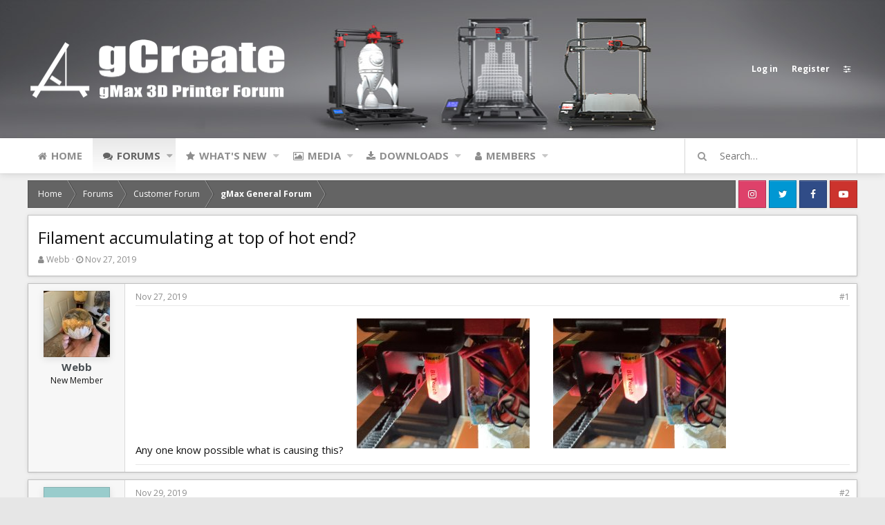

--- FILE ---
content_type: text/html; charset=utf-8
request_url: http://forum.gcreate.com/index.php?threads/filament-accumulating-at-top-of-hot-end.3742/
body_size: 12783
content:
<!DOCTYPE html>
<html id="XF" lang="en-US" dir="LTR"
	data-app="public"
	data-template="thread_view"
	data-container-key="node-7"
	data-content-key="thread-3742"
	data-logged-in="false"
	data-cookie-prefix="xf_"
	data-style-id="1" 
	data-style-type="light" 
	class="has-no-js template-thread_view"
	 data-run-jobs="">
<head>
	<meta charset="utf-8" />
	<meta http-equiv="X-UA-Compatible" content="IE=Edge" />
	<meta name="viewport" content="width=device-width, initial-scale=1">

	
	
	

	<title>Filament accumulating at top of hot end? | gCreate 3D Printing Forum</title>

	
		
	
		<meta name="description" content="Any one know possible what is causing this? [DIV_CONTAINER][/DIV_CONTAINER]" />
		<meta property="og:description" content="Any one know possible what is causing this? [DIV_CONTAINER][/DIV_CONTAINER]" />
	
	
		<meta property="og:url" content="http://forum.gcreate.com/index.php?threads/filament-accumulating-at-top-of-hot-end.3742/" />
	
		<link rel="canonical" href="http://forum.gcreate.com/index.php?threads/filament-accumulating-at-top-of-hot-end.3742/" />
	
		
        <!-- App Indexing for Google Search -->
        <link href="android-app://com.quoord.tapatalkpro.activity/tapatalk/http://forum.gcreate.com/index.php?threads/filament-accumulating-at-top-of-hot-end.3742/&amp;channel=google-indexing" rel="alternate" />
        <link href="ios-app://307880732/tapatalk/http://forum.gcreate.com/index.php?threads/filament-accumulating-at-top-of-hot-end.3742/&amp;channel=google-indexing" rel="alternate" />
        
	
		
        <meta property="al:android:package" content="com.quoord.tapatalkpro.activity" />
        <meta property="al:android:url" content="tapatalk://http://forum.gcreate.com/index.php?threads/filament-accumulating-at-top-of-hot-end.3742/&amp;channel=facebook-indexing" />
        <meta property="al:android:app_name" content="Tapatalk" />
        <meta property="al:ios:url" content="tapatalk://http://forum.gcreate.com/index.php?threads/filament-accumulating-at-top-of-hot-end.3742/&amp;channel=facebook-indexing" />
        <meta property="al:ios:app_store_id" content="307880732" />
        <meta property="al:ios:app_name" content="Tapatalk" />
        
	
		
        <!-- twitter app card start-->
        <!-- https://dev.twitter.com/docs/cards/types/app-card -->
        <meta name="twitter:card" content="summary" />
        <meta name="twitter:site" content="@tapatalk" />
        <meta name="twitter:title" content="1" />
        <meta name="twitter:description" content="gCreate 3D Printing Forum" />
        
        <meta name="twitter:app:id:iphone" content="307880732" />
        <meta name="twitter:app:url:iphone" content="tapatalk://http://forum.gcreate.com/index.php?threads/filament-accumulating-at-top-of-hot-end.3742/&amp;channel=twitter-indexing" />
        <meta name="twitter:app:id:ipad" content="307880732" />
        <meta name="twitter:app:url:ipad" content="tapatalk://http://forum.gcreate.com/index.php?threads/filament-accumulating-at-top-of-hot-end.3742/&amp;channel=twitter-indexing" />
        <meta name="twitter:app:id:googleplay" content="com.quoord.tapatalkpro.activity" />
        <meta name="twitter:app:url:googleplay" content="tapatalk://http://forum.gcreate.com/index.php?threads/filament-accumulating-at-top-of-hot-end.3742/&amp;channel=twitter-indexing" />
        <!-- twitter app card -->
        
	
		<!-- Tapatalk Detect style start -->
                                <style type="text/css">
                                .ui-mobile [data-role="page"], .ui-mobile [data-role="dialog"], .ui-page{top:auto;}
                                </style>
                                <!-- Tapatalk Detect banner style end -->
	

	
		
	
	
	<meta property="og:site_name" content="gCreate 3D Printing Forum" />


	
	
		
	
	
	
		<meta property="og:title" content="Filament accumulating at top of hot end?" />
		<meta property="twitter:title" content="Filament accumulating at top of hot end?" />
	


	
	
	

	
		<meta name="theme-color" content="#4a5054" />
	

	<link href="https://fonts.googleapis.com/css?family=Open+Sans:300,400,700" rel="stylesheet">

	
	
	

	
		
		<link rel="preload" href="/styles/fonts/fa/fontawesome-webfont.woff2?v=4.7.0" as="font" type="font/woff2" crossorigin="anonymous" />
	

	<link rel="stylesheet" href="/css.php?css=public%3Anormalize.css%2Cpublic%3Acore.less%2Cpublic%3Aapp.less%2Cpublic%3Afont_awesome.css&amp;s=1&amp;l=1&amp;d=1625666457&amp;k=163068f16339da252d41308de28cebd55c451187" />

	
	<link rel="stylesheet" href="/css.php?css=public%3Afc_message.less%2Cpublic%3Amessage.less%2Cpublic%3Ashare_controls.less%2Cpublic%3Aextra.less&amp;s=1&amp;l=1&amp;d=1625666457&amp;k=92ce01007a27f0479a42fb741ce4082c6d90f2ab" />

	
		<script src="/js/xf/preamble-compiled.js?_v=494b1a07"></script>
	


	
		<link rel="icon" type="image/png" href="/gcreate_images/favicon.jpg" sizes="32x32" />
	
	
	

	<script type='text/javascript'>
var xfhtml = document.getElementById('XF');
function addClass(el, className) { if (el.classList) el.classList.add(className); else if (!hasClass(el, className)) el.className += ' ' + className; }
function getCookie(name) { var v = document.cookie.match('(^|;) ?' + name + '=([^;]*)(;|$)'); return v ? v[2] : null; }
function setCookie(name, value, days) { var d = new Date; d.setTime(d.getTime() + 24*60*60*1000*days); document.cookie = name + "=" + value + ";path=/;expires=" + d.toGMTString(); }
function deleteCookie(name) { setCookie(name, '', -1); }
function applySetting(settingName, settingOn, allowToggle){
	
	// Theme editor is enabled. Check for selected toggle, otherwise apply default
		if(allowToggle === 1){	
			cookie = getCookie(settingName);
			if( (cookie === 'on') || (!cookie && (settingOn === 1)) ){
				addClass(xfhtml, settingName);
			}
		} else if(settingOn === 1){
			addClass(xfhtml, settingName);
		}
	
}


applySetting('focus-fluid', 0, 1);


applySetting('focus-grid', 0, 1);





	xfhtml.setAttribute('data-focus-bg', '1');

</script>



	



<style>
	.js-quickReply .fc_grid_forum
	{
		display:none;
	}
	.forum_view ..fc_grid_forum
	{
		display:none;
	}
	
	.fc_no_first_post .fc_grid_forum
	{
		display:none;
	}

	
</style>
</head>
<body data-template="thread_view">





   
    
    
    


    
  
    



    
    
    
    


    
    
    


    
    
    
    













<div class="p-pageWrapper" id="top">


<!-- Logo bar: start -->
<header class="p-header" id="header">
	<div class="p-header-inner">
		<div class="p-header-content">

			<div class="p-header-logo p-header-logo--image">
				<a href="http://forum.gcreate.com">
					
					

					<span>
						
	                        <img src="/gcreate_images/forum_gcreate_logo_small.png" alt="gCreate 3D Printing Forum" srcset="/gcreate_images/forum_gcreate_logo_small.png 2x" />
						
					</span>
				</a>
			</div>

			

    <div class='focus-ad'></div>
    
    

    <!-- User bar -->

    <div class='focus-wrap-user'>
		<div class="p-nav-opposite">
			<div class="p-navgroup p-account p-navgroup--guest">
				
					<a href="/index.php?login/" class="p-navgroup-link p-navgroup-link--textual p-navgroup-link--logIn" rel="nofollow" data-xf-click="overlay">
						<span class="p-navgroup-linkText">Log in</span>
					</a>
					
						<a href="/index.php?register/" class="p-navgroup-link p-navgroup-link--textual p-navgroup-link--register" rel="nofollow" data-xf-click="overlay">
							<span class="p-navgroup-linkText">Register</span>
						</a>
					
				
				
		            <a href="#" class="p-navgroup-link" rel="nofollow" data-xf-init="tooltip" title="Customize" data-xenfocus-editor>
	                    <span class="p-navgroup-linkText"></span>
	                </a>
	            
	            
			</div>

			<div class="p-navgroup p-discovery">
				<a href="/index.php?whats-new/"
					class="p-navgroup-link p-navgroup-link--iconic p-navgroup-link--whatsnew"
					title="What&#039;s new">
					<i aria-hidden="true"></i>
					<span class="p-navgroup-linkText">What's new</span>
				</a>

				
					<a href="/index.php?search/"
						class="p-navgroup-link p-navgroup-link--iconic p-navgroup-link--search"
						data-xf-click="menu"
						data-xf-key="/"
						aria-label="Search"
						aria-expanded="false"
						aria-haspopup="true"
						title="Search">
						<i aria-hidden="true"></i>
						<span class="p-navgroup-linkText">Search</span>
					</a>
					<div class="menu menu--structural menu--wide" data-menu="menu" aria-hidden="true">
						<form action="/index.php?search/search" method="post"
							class="menu-content"
							data-xf-init="quick-search">

							<h3 class="menu-header">Search</h3>
							
							<div class="menu-row">
								
									<div class="inputGroup inputGroup--joined">
										<input type="text" class="input" name="keywords" placeholder="Search…" aria-label="Search" data-menu-autofocus="true" />
										
			<select name="constraints" class="js-quickSearch-constraint input" aria-label="Search within">
				<option value="">Everywhere</option>
<option value="{&quot;search_type&quot;:&quot;post&quot;}">Threads</option>
<option value="{&quot;search_type&quot;:&quot;post&quot;,&quot;c&quot;:{&quot;nodes&quot;:[7],&quot;child_nodes&quot;:1}}">This forum</option>
<option value="{&quot;search_type&quot;:&quot;post&quot;,&quot;c&quot;:{&quot;thread&quot;:3742}}">This thread</option>

			</select>
		
									</div>
									
							</div>

							
							<div class="menu-row">
								<label class="iconic iconic--checkbox iconic--labelled"><input type="checkbox"  name="c[title_only]" value="1" /><i aria-hidden="true"></i>Search titles only</label>

							</div>
							
							<div class="menu-row">
								<div class="inputGroup">
									<span class="inputGroup-text">By:</span>
									<input class="input" name="c[users]" data-xf-init="auto-complete" placeholder="Member" />
								</div>
							</div>
							<div class="menu-footer">
								<span class="menu-footer-controls">
									<button type="submit" class="button--primary button button--icon button--icon--search"><span class="button-text">Search</span></button>
									<a href="/index.php?search/" class="button" rel="nofollow"><span class="button-text">Advanced search…</span></a>
								</span>
							</div>

							<input type="hidden" name="_xfToken" value="1768698783,fb7c9a2704b2d49ae59a9605c05750a3" />
						</form>
					</div>
				
			</div>
		</div>
	</div>


    

			
		</div>
	</div>
</header>
<!-- Logo bar: end -->

<div class='focus-content'>
	

<!-- Secondary header: start -->

	<div class="p-navSticky p-navSticky--primary" data-xf-init="sticky-header">
		
    
    <!-- Secondary header -->
    
	<div class="p-nav">
		<div class="p-nav-inner">
			
			<div class='focus-mobile-navigation'>
				<a class="p-nav-menuTrigger" data-xf-click="off-canvas" data-menu=".js-headerOffCanvasMenu" role="button" tabindex="0">
					<i aria-hidden="true"></i>
					<span class="p-nav-menuText">Menu</span>
				</a>
				<div class='focus-mobile-logo'>
					<a href="http://forum.gcreate.com">
						
	                        <img src="/gcreate_images/forum_gcreate_logo_small.png" alt="gCreate 3D Printing Forum" srcset="/gcreate_images/forum_gcreate_logo_small.png 2x" />
						
					</a>
				</div>
			</div>

			

    <!-- User bar -->

    <div class='focus-wrap-user'>
		<div class="p-nav-opposite">
			<div class="p-navgroup p-account p-navgroup--guest">
				
					<a href="/index.php?login/" class="p-navgroup-link p-navgroup-link--textual p-navgroup-link--logIn" rel="nofollow" data-xf-click="overlay">
						<span class="p-navgroup-linkText">Log in</span>
					</a>
					
						<a href="/index.php?register/" class="p-navgroup-link p-navgroup-link--textual p-navgroup-link--register" rel="nofollow" data-xf-click="overlay">
							<span class="p-navgroup-linkText">Register</span>
						</a>
					
				
				
		            <a href="#" class="p-navgroup-link" rel="nofollow" data-xf-init="tooltip" title="Customize" data-xenfocus-editor>
	                    <span class="p-navgroup-linkText"></span>
	                </a>
	            
	            
			</div>

			<div class="p-navgroup p-discovery">
				<a href="/index.php?whats-new/"
					class="p-navgroup-link p-navgroup-link--iconic p-navgroup-link--whatsnew"
					title="What&#039;s new">
					<i aria-hidden="true"></i>
					<span class="p-navgroup-linkText">What's new</span>
				</a>

				
					<a href="/index.php?search/"
						class="p-navgroup-link p-navgroup-link--iconic p-navgroup-link--search"
						data-xf-click="menu"
						data-xf-key="/"
						aria-label="Search"
						aria-expanded="false"
						aria-haspopup="true"
						title="Search">
						<i aria-hidden="true"></i>
						<span class="p-navgroup-linkText">Search</span>
					</a>
					<div class="menu menu--structural menu--wide" data-menu="menu" aria-hidden="true">
						<form action="/index.php?search/search" method="post"
							class="menu-content"
							data-xf-init="quick-search">

							<h3 class="menu-header">Search</h3>
							
							<div class="menu-row">
								
									<div class="inputGroup inputGroup--joined">
										<input type="text" class="input" name="keywords" placeholder="Search…" aria-label="Search" data-menu-autofocus="true" />
										
			<select name="constraints" class="js-quickSearch-constraint input" aria-label="Search within">
				<option value="">Everywhere</option>
<option value="{&quot;search_type&quot;:&quot;post&quot;}">Threads</option>
<option value="{&quot;search_type&quot;:&quot;post&quot;,&quot;c&quot;:{&quot;nodes&quot;:[7],&quot;child_nodes&quot;:1}}">This forum</option>
<option value="{&quot;search_type&quot;:&quot;post&quot;,&quot;c&quot;:{&quot;thread&quot;:3742}}">This thread</option>

			</select>
		
									</div>
									
							</div>

							
							<div class="menu-row">
								<label class="iconic iconic--checkbox iconic--labelled"><input type="checkbox"  name="c[title_only]" value="1" /><i aria-hidden="true"></i>Search titles only</label>

							</div>
							
							<div class="menu-row">
								<div class="inputGroup">
									<span class="inputGroup-text">By:</span>
									<input class="input" name="c[users]" data-xf-init="auto-complete" placeholder="Member" />
								</div>
							</div>
							<div class="menu-footer">
								<span class="menu-footer-controls">
									<button type="submit" class="button--primary button button--icon button--icon--search"><span class="button-text">Search</span></button>
									<a href="/index.php?search/" class="button" rel="nofollow"><span class="button-text">Advanced search…</span></a>
								</span>
							</div>

							<input type="hidden" name="_xfToken" value="1768698783,fb7c9a2704b2d49ae59a9605c05750a3" />
						</form>
					</div>
				
			</div>
		</div>
	</div>


			
    
    <!-- Navigation wrap -->
    <nav class='focus-wrap-nav'>
		<div class="p-nav-scroller hScroller" data-xf-init="h-scroller">
			<div class="hScroller-scroll">
				<ul class="p-nav-list js-offCanvasNavSource">
				
					<li>
						
	<div class="p-navEl " >
		

			
	
	<a href="http://forum.gcreate.com"
		class="p-navEl-link "
		
		data-xf-key="1"
		data-nav-id="home">Home</a>


			

		
		
	</div>

					</li>
				
					<li>
						
	<div class="p-navEl is-selected" data-has-children="true">
		

			
	
	<a href="/index.php"
		class="p-navEl-link p-navEl-link--splitMenu "
		
		
		data-nav-id="forums">Forums</a>


			<a data-xf-key="2"
				data-xf-click="menu"
				data-menu-pos-ref="< .p-navEl"
				data-arrow-pos-ref="< .p-navEl"
				class="p-navEl-splitTrigger"
				role="button"
				tabindex="0"
				aria-label="Toggle expanded"
				aria-expanded="false"
				aria-haspopup="true"></a>

		
		
			<div class="menu menu--structural" data-menu="menu" aria-hidden="true">
				<div class="menu-content">
					<!--<h4 class="menu-header">Forums</h4>-->
					
						
	
	
	<a href="/index.php?whats-new/posts/"
		class="menu-linkRow u-indentDepth0 js-offCanvasCopy "
		
		
		data-nav-id="newPosts">New posts</a>

	

					
						
	
	
	<a href="/index.php?search/&amp;type=post"
		class="menu-linkRow u-indentDepth0 js-offCanvasCopy "
		
		
		data-nav-id="searchForums">Search forums</a>

	

					
				</div>
			</div>
		
	</div>

					</li>
				
					<li>
						
	<div class="p-navEl " data-has-children="true">
		

			
	
	<a href="/index.php?whats-new/"
		class="p-navEl-link p-navEl-link--splitMenu "
		
		
		data-nav-id="whatsNew">What's new</a>


			<a data-xf-key="3"
				data-xf-click="menu"
				data-menu-pos-ref="< .p-navEl"
				data-arrow-pos-ref="< .p-navEl"
				class="p-navEl-splitTrigger"
				role="button"
				tabindex="0"
				aria-label="Toggle expanded"
				aria-expanded="false"
				aria-haspopup="true"></a>

		
		
			<div class="menu menu--structural" data-menu="menu" aria-hidden="true">
				<div class="menu-content">
					<!--<h4 class="menu-header">What's new</h4>-->
					
						
	
	
	<a href="/index.php?whats-new/posts/"
		class="menu-linkRow u-indentDepth0 js-offCanvasCopy "
		 rel="nofollow"
		
		data-nav-id="whatsNewPosts">New posts</a>

	

					
						
	
	
	<a href="/index.php?whats-new/media/"
		class="menu-linkRow u-indentDepth0 js-offCanvasCopy "
		 rel="nofollow"
		
		data-nav-id="xfmgWhatsNewNewMedia">New media</a>

	

					
						
	
	
	<a href="/index.php?whats-new/media-comments/"
		class="menu-linkRow u-indentDepth0 js-offCanvasCopy "
		 rel="nofollow"
		
		data-nav-id="xfmgWhatsNewMediaComments">New media comments</a>

	

					
						
	
	
	<a href="/index.php?whats-new/resources/"
		class="menu-linkRow u-indentDepth0 js-offCanvasCopy "
		 rel="nofollow"
		
		data-nav-id="xfrmNewResources">New resources</a>

	

					
						
	
	
	<a href="/index.php?whats-new/profile-posts/"
		class="menu-linkRow u-indentDepth0 js-offCanvasCopy "
		 rel="nofollow"
		
		data-nav-id="whatsNewProfilePosts">New profile posts</a>

	

					
						
	
	
	<a href="/index.php?whats-new/latest-activity"
		class="menu-linkRow u-indentDepth0 js-offCanvasCopy "
		 rel="nofollow"
		
		data-nav-id="latestActivity">Latest activity</a>

	

					
				</div>
			</div>
		
	</div>

					</li>
				
					<li>
						
	<div class="p-navEl " data-has-children="true">
		

			
	
	<a href="/index.php?media/"
		class="p-navEl-link p-navEl-link--splitMenu "
		
		
		data-nav-id="xfmg">Media</a>


			<a data-xf-key="4"
				data-xf-click="menu"
				data-menu-pos-ref="< .p-navEl"
				data-arrow-pos-ref="< .p-navEl"
				class="p-navEl-splitTrigger"
				role="button"
				tabindex="0"
				aria-label="Toggle expanded"
				aria-expanded="false"
				aria-haspopup="true"></a>

		
		
			<div class="menu menu--structural" data-menu="menu" aria-hidden="true">
				<div class="menu-content">
					<!--<h4 class="menu-header">Media</h4>-->
					
						
	
	
	<a href="/index.php?whats-new/media/"
		class="menu-linkRow u-indentDepth0 js-offCanvasCopy "
		 rel="nofollow"
		
		data-nav-id="xfmgNewMedia">New media</a>

	

					
						
	
	
	<a href="/index.php?whats-new/media-comments/"
		class="menu-linkRow u-indentDepth0 js-offCanvasCopy "
		 rel="nofollow"
		
		data-nav-id="xfmgNewComments">New comments</a>

	

					
						
	
	
	<a href="/index.php?search/&amp;type=xfmg_media"
		class="menu-linkRow u-indentDepth0 js-offCanvasCopy "
		
		
		data-nav-id="xfmgSearchMedia">Search media</a>

	

					
				</div>
			</div>
		
	</div>

					</li>
				
					<li>
						
	<div class="p-navEl " data-has-children="true">
		

			
	
	<a href="/index.php?resources/"
		class="p-navEl-link p-navEl-link--splitMenu "
		
		
		data-nav-id="xfrm">Downloads</a>


			<a data-xf-key="5"
				data-xf-click="menu"
				data-menu-pos-ref="< .p-navEl"
				data-arrow-pos-ref="< .p-navEl"
				class="p-navEl-splitTrigger"
				role="button"
				tabindex="0"
				aria-label="Toggle expanded"
				aria-expanded="false"
				aria-haspopup="true"></a>

		
		
			<div class="menu menu--structural" data-menu="menu" aria-hidden="true">
				<div class="menu-content">
					<!--<h4 class="menu-header">Downloads</h4>-->
					
						
	
	
	<a href="/index.php?resources/latest-reviews"
		class="menu-linkRow u-indentDepth0 js-offCanvasCopy "
		
		
		data-nav-id="xfrmLatestReviews">Latest reviews</a>

	

					
						
	
	
	<a href="/index.php?search/&amp;type=resource"
		class="menu-linkRow u-indentDepth0 js-offCanvasCopy "
		
		
		data-nav-id="xfrmSearchResources">Search resources</a>

	

					
				</div>
			</div>
		
	</div>

					</li>
				
					<li>
						
	<div class="p-navEl " data-has-children="true">
		

			
	
	<a href="/index.php?members/"
		class="p-navEl-link p-navEl-link--splitMenu "
		
		
		data-nav-id="members">Members</a>


			<a data-xf-key="6"
				data-xf-click="menu"
				data-menu-pos-ref="< .p-navEl"
				data-arrow-pos-ref="< .p-navEl"
				class="p-navEl-splitTrigger"
				role="button"
				tabindex="0"
				aria-label="Toggle expanded"
				aria-expanded="false"
				aria-haspopup="true"></a>

		
		
			<div class="menu menu--structural" data-menu="menu" aria-hidden="true">
				<div class="menu-content">
					<!--<h4 class="menu-header">Members</h4>-->
					
						
	
	
	<a href="/index.php?online/"
		class="menu-linkRow u-indentDepth0 js-offCanvasCopy "
		
		
		data-nav-id="currentVisitors">Current visitors</a>

	

					
						
	
	
	<a href="/index.php?whats-new/profile-posts/"
		class="menu-linkRow u-indentDepth0 js-offCanvasCopy "
		 rel="nofollow"
		
		data-nav-id="newProfilePosts">New profile posts</a>

	

					
						
	
	
	<a href="/index.php?search/&amp;type=profile_post"
		class="menu-linkRow u-indentDepth0 js-offCanvasCopy "
		
		
		data-nav-id="searchProfilePosts">Search profile posts</a>

	

					
				</div>
			</div>
		
	</div>

					</li>
				
				</ul>
			</div>
		</div>
	</nav>
    

			
	

        <!-- Search -->
        <div class='focus-wrap-search'>
			<div class='focus-search'>	
				<form action="/index.php?search/search" method="post">
					<div class='focus-search-flex'>
						<input name="keywords" placeholder="Search…" aria-label="Search" data-menu-autofocus="true" type="text" />
						<div class='focus-search-prefix'><a href="/index.php?search/" rel="nofollow" title="Advanced search…"><i class="fa fa-search" aria-hidden="true"></i></a></div>
						<div class='focus-search-submit'>
							<button type='submit'><i class="fa fa-arrow-right" aria-hidden="true"></i></button>
							<input type="hidden" name="_xfToken" value="1768698783,fb7c9a2704b2d49ae59a9605c05750a3" />
						</div>		
					</div>
				</form>
			</div>
		</div>

	


		</div>
	</div>
    

	</div>
	
    <!-- Sub navigation -->
	
		<div class="p-sectionLinks">
			<div class="p-sectionLinks-inner hScroller" data-xf-init="h-scroller">
				<div class="hScroller-scroll">
					<ul class="p-sectionLinks-list">
					
						<li>
							
	<div class="p-navEl " >
		

			
	
	<a href="/index.php?whats-new/posts/"
		class="p-navEl-link "
		
		data-xf-key="alt+1"
		data-nav-id="newPosts">New posts</a>


			

		
		
	</div>

						</li>
					
						<li>
							
	<div class="p-navEl " >
		

			
	
	<a href="/index.php?search/&amp;type=post"
		class="p-navEl-link "
		
		data-xf-key="alt+2"
		data-nav-id="searchForums">Search forums</a>


			

		
		
	</div>

						</li>
					
					</ul>
				</div>
			</div>
		</div>
	


<!-- Secondary header: end -->


<div class="p-body">
	<div class="p-body-inner">
		<!--XF:EXTRA_OUTPUT-->
        
        <!-- Staff bar: start -->
        
        
        

        


        
		

		

		
		
        <div class='focus-breadcrumb'>
            
	
		<ul class="p-breadcrumbs "
			itemscope itemtype="https://schema.org/BreadcrumbList">
		

			
			
				
	<li itemprop="itemListElement" itemscope itemtype="https://schema.org/ListItem">
		<a href="http://forum.gcreate.com" itemprop="item">
			<span itemprop="name">Home</span>
		</a>
	</li>

			

			
				
	<li itemprop="itemListElement" itemscope itemtype="https://schema.org/ListItem">
		<a href="/index.php" itemprop="item">
			<span itemprop="name">Forums</span>
		</a>
	</li>

			
			
				
	<li itemprop="itemListElement" itemscope itemtype="https://schema.org/ListItem">
		<a href="/index.php#customer-forum.24" itemprop="item">
			<span itemprop="name">Customer Forum</span>
		</a>
	</li>

			
				
	<li itemprop="itemListElement" itemscope itemtype="https://schema.org/ListItem">
		<a href="/index.php?forums/gmax-general-forum.7/" itemprop="item">
			<span itemprop="name">gMax General Forum</span>
		</a>
	</li>

			

		
		</ul>
	

		    <ul class='xenfocus-social'>
	<li><a href='https://www.instagram.com/gcreate3d' target='_blank'></a></li>
<li><a href='https://twitter.com/gCreate3D' target='_blank'></a></li>
<li><a href='https://www.facebook.com/gcreate3d/' target='_blank'></a></li>
<li><a href='https://youtube.com/gcreate3d' target='_blank'></a></li>
</ul>
        </div>

        
            
		

		
	<noscript><div class="blockMessage blockMessage--important blockMessage--iconic u-noJsOnly">JavaScript is disabled. For a better experience, please enable JavaScript in your browser before proceeding.</div></noscript>

		
	<!--[if lt IE 9]><div class="blockMessage blockMessage&#45;&#45;important blockMessage&#45;&#45;iconic">You are using an out of date browser. It  may not display this or other websites correctly.<br />You should upgrade or use an <a href="https://www.google.com/chrome/browser/" target="_blank">alternative browser</a>.</div><![endif]-->


		
			<div class="p-body-header">
			
				
					<div class="p-title ">
					
						
							<h1 class="p-title-value">Filament accumulating at top of hot end?</h1>
						
						
					
					</div>
				

				
					<div class="p-description">
	<ul class="listInline listInline--bullet">
		<li>
			<i class="fa fa-user" aria-hidden="true" title="Thread starter"></i>
			<span class="u-srOnly">Thread starter</span>

			<a href="/index.php?members/webb.5358/" class="username  u-concealed" dir="auto" data-user-id="5358" data-xf-init="member-tooltip">Webb</a>
		</li>
		<li>
			<i class="fa fa-clock-o" aria-hidden="true" title="Start date"></i>
			<span class="u-srOnly">Start date</span>

			<a href="/index.php?threads/filament-accumulating-at-top-of-hot-end.3742/" class="u-concealed"><time  class="u-dt" dir="auto" datetime="2019-11-27T17:26:54-0500" data-time="1574893614" data-date-string="Nov 27, 2019" data-time-string="5:26 PM" title="Nov 27, 2019 at 5:26 PM">Nov 27, 2019</time></a>
		</li>
		
	</ul>
</div>
				
			
			</div>
		

		<div class="p-body-main  ">
			

			<div class="p-body-content">
				
				<div class="p-body-pageContent">








	
	
	
		
	
	
	


	
	
	
		
	
	
	


	
	
		
	
	
	


	
	










	

	
		
	







	






<div class="block block--messages" data-xf-init="" data-type="post" data-href="/index.php?inline-mod/">

	
	


	<div class="block-outer"></div>

	<div class="block-outer js-threadStatusField"></div>

	<div class="block-container lbContainer"
		data-xf-init="lightbox select-to-quote"
		data-message-selector=".js-post"
		data-lb-id="thread-3742"
		data-lb-universal="1">

		<div class="block-body js-replyNewMessageContainer">
			
				
					
	

	
	<article class="message  message--post   js-post js-inlineModContainer  "
		data-author="Webb"
		data-content="post-6957"
		id="js-post-6957">

		<span class="u-anchorTarget" id="post-6957"></span>

		<div class="message-inner">
			<div class="message-cell message-cell--user">
				
				
				

	<section itemscope itemtype="https://schema.org/Person" class="message-user">
		<div class="message-avatar ">
			<div class="message-avatar-wrapper">
				<a href="/index.php?members/webb.5358/" class="avatar avatar--m" data-user-id="5358" data-xf-init="member-tooltip">
			<img src="/data/avatars/m/5/5358.jpg?1572482531" srcset="/data/avatars/l/5/5358.jpg?1572482531 2x" alt="Webb" class="avatar-u5358-m" itemprop="image" /> 
		</a>
				
			</div>
		</div>
		<div class="message-userDetails">
			<h4 class="message-name"><a href="/index.php?members/webb.5358/" class="username " dir="auto" data-user-id="5358" data-xf-init="member-tooltip" itemprop="name">Webb</a></h4>
			<h5 class="userTitle message-userTitle" dir="auto" itemprop="jobTitle">New Member</h5>
			
			<div class="message-date"><a href="/index.php?threads/filament-accumulating-at-top-of-hot-end.3742/post-6957" class="u-concealed" rel="nofollow"><time  class="u-dt" dir="auto" datetime="2019-11-27T17:26:54-0500" data-time="1574893614" data-date-string="Nov 27, 2019" data-time-string="5:26 PM" title="Nov 27, 2019 at 5:26 PM">Nov 27, 2019</time></a></div>
		</div>
		<div class="message-permalink"><a href="/index.php?threads/filament-accumulating-at-top-of-hot-end.3742/post-6957" class="u-concealed" rel="nofollow">#1</a></div>
		
			
			
		
		<span class="message-userArrow"></span>
	</section>

			</div>
			<div class="message-cell message-cell--main">
				<div class="message-main js-quickEditTarget">

					<header class="message-attribution">
						<a href="/index.php?threads/filament-accumulating-at-top-of-hot-end.3742/post-6957" class="message-attribution-main u-concealed" rel="nofollow"><time  class="u-dt" dir="auto" datetime="2019-11-27T17:26:54-0500" data-time="1574893614" data-date-string="Nov 27, 2019" data-time-string="5:26 PM" title="Nov 27, 2019 at 5:26 PM">Nov 27, 2019</time></a>
						<div class="message-attribution-opposite">
							
							<a href="/index.php?threads/filament-accumulating-at-top-of-hot-end.3742/post-6957" class="u-concealed" rel="nofollow">#1</a>
						</div>
					</header>

					<div class="message-content js-messageContent">

						
						
						

						<div class="message-userContent lbContainer js-lbContainer "
							data-lb-id="post-6957"
							data-lb-caption-desc="Webb &middot; Nov 27, 2019 at 5:26 PM">

							
								

	

							

							<article class="message-body js-selectToQuote">
								
								<div class="bbWrapper">Any one know possible what is causing this? 
	<a href="http://forum.gcreate.com/index.php?attachments/32c48515-b45f-4be7-8fc8-e111509887c4-jpeg.1494/" target="_blank"><img src="/data/attachments/1/1394-7e40ee4ba259d1cc0a999550982d46f9.jpg" class="bbImage" style="padding-left:15px; padding-right:15px; padding-top:8px; padding-bottom:8px" alt="32C48515-B45F-4BE7-8FC8-E111509887C4.jpeg" /></a>

	<a href="http://forum.gcreate.com/index.php?attachments/1147badd-37b7-4197-9187-ca72d73b14a6-jpeg.1495/" target="_blank"><img src="/data/attachments/1/1395-7e40ee4ba259d1cc0a999550982d46f9.jpg" class="bbImage" style="padding-left:15px; padding-right:15px; padding-top:8px; padding-bottom:8px" alt="1147BADD-37B7-4197-9187-CA72D73B14A6.jpeg" /></a></div>
								<div class="js-selectToQuoteEnd">&nbsp;</div>
								
							</article>

							
								

	

							

							
								
	

							
						</div>

						

						
	

					</div>

					<footer class="message-footer">
						

						<div class="likesBar js-likeList ">
							
						</div>

						<div class="js-historyTarget message-historyTarget toggleTarget" data-href="trigger-href"></div>
					</footer>
				</div>
			</div>
		</div>

		
	</article>

				
			
				
					
	

	
	<article class="message  message--post fc_no_first_post  js-post js-inlineModContainer  "
		data-author="Jarhead"
		data-content="post-6959"
		id="js-post-6959">

		<span class="u-anchorTarget" id="post-6959"></span>

		<div class="message-inner">
			<div class="message-cell message-cell--user">
				
				
				

	<section itemscope itemtype="https://schema.org/Person" class="message-user">
		<div class="message-avatar ">
			<div class="message-avatar-wrapper">
				<a href="/index.php?members/jarhead.960/" class="avatar avatar--m avatar--default avatar--default--dynamic" data-user-id="960" data-xf-init="member-tooltip" style="background-color: #99cccc; color: #3c7777">
			<span class="avatar-u960-m">J</span> 
		</a>
				
			</div>
		</div>
		<div class="message-userDetails">
			<h4 class="message-name"><a href="/index.php?members/jarhead.960/" class="username " dir="auto" data-user-id="960" data-xf-init="member-tooltip" itemprop="name">Jarhead</a></h4>
			<h5 class="userTitle message-userTitle" dir="auto" itemprop="jobTitle">Member</h5>
			
			<div class="message-date"><a href="/index.php?threads/filament-accumulating-at-top-of-hot-end.3742/post-6959" class="u-concealed" rel="nofollow"><time  class="u-dt" dir="auto" datetime="2019-11-29T14:53:55-0500" data-time="1575057235" data-date-string="Nov 29, 2019" data-time-string="2:53 PM" title="Nov 29, 2019 at 2:53 PM">Nov 29, 2019</time></a></div>
		</div>
		<div class="message-permalink"><a href="/index.php?threads/filament-accumulating-at-top-of-hot-end.3742/post-6959" class="u-concealed" rel="nofollow">#2</a></div>
		
			
			
		
		<span class="message-userArrow"></span>
	</section>

			</div>
			<div class="message-cell message-cell--main">
				<div class="message-main js-quickEditTarget">

					<header class="message-attribution">
						<a href="/index.php?threads/filament-accumulating-at-top-of-hot-end.3742/post-6959" class="message-attribution-main u-concealed" rel="nofollow"><time  class="u-dt" dir="auto" datetime="2019-11-29T14:53:55-0500" data-time="1575057235" data-date-string="Nov 29, 2019" data-time-string="2:53 PM" title="Nov 29, 2019 at 2:53 PM">Nov 29, 2019</time></a>
						<div class="message-attribution-opposite">
							
							<a href="/index.php?threads/filament-accumulating-at-top-of-hot-end.3742/post-6959" class="u-concealed" rel="nofollow">#2</a>
						</div>
					</header>

					<div class="message-content js-messageContent">

						
						
						

						<div class="message-userContent lbContainer js-lbContainer "
							data-lb-id="post-6959"
							data-lb-caption-desc="Jarhead &middot; Nov 29, 2019 at 2:53 PM">

							

							<article class="message-body js-selectToQuote">
								
								<div class="bbWrapper">The end is loose.<br />
You need to re-tighten it occasionally.<br />
Here's the instructions.<br />
<a href="https://e3d-online.dozuki.com/Guide/V6+Assembly/6?lang=en" target="_blank" class="link link--external" rel="nofollow noopener">https://e3d-online.dozuki.com/Guide/V6+Assembly/6?lang=en</a><br />
<br />
Your best bet is to take the whole thing apart, clean it very well, then reassemble.</div>
								<div class="js-selectToQuoteEnd">&nbsp;</div>
								
							</article>

							

							
						</div>

						

						
	

					</div>

					<footer class="message-footer">
						

						<div class="likesBar js-likeList is-active">
							<i class="likeIcon" title="Likes" aria-hidden="true"></i>
<span class="u-srOnly">Likes:</span>
<a href="/index.php?posts/6959/likes" data-xf-click="overlay"><bdi>DuBDzO</bdi></a>
						</div>

						<div class="js-historyTarget message-historyTarget toggleTarget" data-href="trigger-href"></div>
					</footer>
				</div>
			</div>
		</div>

		
	</article>

				
			
		</div>
	</div>

	
		<div class="block-outer block-outer--after">
			
				
				
				
					<div class="block-outer-opposite">
						
							<a href="/index.php?login/" class="button--link button" data-xf-click="overlay"><span class="button-text">
								You must log in or register to reply here.
							</span></a>
						
					</div>
				
			
		</div>
	

	
	

</div>





<div class="blockMessage blockMessage--none">
	
	
		
		<div class="shareButtons shareButtons--iconic" data-xf-init="share-buttons">
			
				<span class="shareButtons-label">Share:</span>
			

			

				
					<a class="shareButtons-button shareButtons-button--facebook" data-href="https://www.facebook.com/sharer.php?u={url}">
						<i aria-hidden="true"></i>
						<span>Facebook</span>
					</a>
				

				
					<a class="shareButtons-button shareButtons-button--twitter" data-href="https://twitter.com/intent/tweet?url={url}&amp;text={title}">
						<i aria-hidden="true"></i>
						<span>Twitter</span>
					</a>
				

				

				
					<a class="shareButtons-button shareButtons-button--reddit" data-href="https://reddit.com/submit?url={url}&amp;title={title}">
						<i aria-hidden="true"></i>
						<span>Reddit</span>
					</a>
				

				
					<a class="shareButtons-button shareButtons-button--pinterest" data-href="https://pinterest.com/pin/create/bookmarklet/?url={url}&amp;description={title}">
						<i></i>
						<span>Pinterest</span>
					</a>
				

				
					<a class="shareButtons-button shareButtons-button--tumblr" data-href="https://www.tumblr.com/widgets/share/tool?canonicalUrl={url}&amp;title={title}">
						<i></i>
						<span>Tumblr</span>
					</a>
				

				
					<a class="shareButtons-button shareButtons-button--whatsApp" data-href="https://api.whatsapp.com/send?text={title}&nbsp;{url}">
						<i></i>
						<span>WhatsApp</span>
					</a>
				

				
					<a class="shareButtons-button shareButtons-button--email" data-href="mailto:?subject={title}&amp;body={url}">
						<i></i>
						<span>Email</span>
					</a>
				

				
					<a class="shareButtons-button shareButtons-button--link is-hidden" data-clipboard="{url}">
						<i></i>
						<span>Link</span>
					</a>
					
				
			
		</div>
	

</div>



</div>
				
			</div>

			
		</div>

		
		
	
		<ul class="p-breadcrumbs p-breadcrumbs--bottom"
			itemscope itemtype="https://schema.org/BreadcrumbList">
		

			
			
				
	<li itemprop="itemListElement" itemscope itemtype="https://schema.org/ListItem">
		<a href="http://forum.gcreate.com" itemprop="item">
			<span itemprop="name">Home</span>
		</a>
	</li>

			

			
				
	<li itemprop="itemListElement" itemscope itemtype="https://schema.org/ListItem">
		<a href="/index.php" itemprop="item">
			<span itemprop="name">Forums</span>
		</a>
	</li>

			
			
				
	<li itemprop="itemListElement" itemscope itemtype="https://schema.org/ListItem">
		<a href="/index.php#customer-forum.24" itemprop="item">
			<span itemprop="name">Customer Forum</span>
		</a>
	</li>

			
				
	<li itemprop="itemListElement" itemscope itemtype="https://schema.org/ListItem">
		<a href="/index.php?forums/gmax-general-forum.7/" itemprop="item">
			<span itemprop="name">gMax General Forum</span>
		</a>
	</li>

			

		
		</ul>
	

		
		
	</div>
</div>


</div> <!-- End: focus-content -->



<!-- Mobile off-canvas navigation: start -->
<div class="offCanvasMenu offCanvasMenu--nav js-headerOffCanvasMenu" data-menu="menu" aria-hidden="true" data-ocm-builder="navigation">
	<div class="offCanvasMenu-backdrop" data-menu-close="true"></div>
	<div class="offCanvasMenu-content">
		<div class="offCanvasMenu-header">
			Menu
			<a class="offCanvasMenu-closer" data-menu-close="true" role="button" tabindex="0" aria-label="Close"></a>
		</div>
		
			<div class="p-offCanvasRegisterLink">
				<div class="offCanvasMenu-linkHolder">
					<a href="/index.php?login/" class="offCanvasMenu-link" rel="nofollow" data-xf-click="overlay" data-menu-close="true">
					Log in
					</a>
				</div>
				<hr class="offCanvasMenu-separator" />
				
					<div class="offCanvasMenu-linkHolder">
						<a href="/index.php?register/" class="offCanvasMenu-link" rel="nofollow" data-xf-click="overlay" data-menu-close="true">
							Register
						</a>
					</div>
				<hr class="offCanvasMenu-separator" />
				
			</div>
		
		<div class="js-offCanvasNavTarget"></div>
	</div>
</div>
<!-- Mobile off-canvas navigation: end -->

<footer class="p-footer" id="footer">

	

	<div class='focus-footer'>
		<div class='focus-width flex flex-jB flex-aS flex-wrap'>

			<div class='focus-footer-col'><img id="iao10f4limgimage" alt="" data-type="image" src="https://static.wixstatic.com/media/c7f345_28cf518b9bbe4092a9aac51a47be6bde.png/v1/fill/w_229,h_261,al_c,usm_0.66_1.00_0.01/c7f345_28cf518b9bbe4092a9aac51a47be6bde.png" style="width: 229px; height: 261px; object-fit: cover;"></div>
			<div class='focus-footer-col'><h1>gCreate Offices</h1>
<h3>361 Stagg St</h3>
<p>Brooklyn, NY 11206</p>
</br></br>
<ul class='focus-footer-list'>
<li><a href='http://www.gcreate.com' target='_blank'>gCreate Website</a></li>
<li><a href='http://shop.gcreate.com' target='_blank'>gCreate Store</a></li>
<li><a href='http://www.gcreate.com/print-services' target='_blank'>gCreate 3D Print Services</a></li>
</ul></div>
			<div class='focus-footer-col'><iframe src="https://www.google.com/maps/embed?pb=!1m18!1m12!1m3!1d3024.3307411725737!2d-73.93659588430847!3d40.71073504562935!2m3!1f0!2f0!3f0!3m2!1i1024!2i768!4f13.1!3m3!1m2!1s0x89c25eaae71453c9%3A0xd20dd450708b7c0b!2sgCreate!5e0!3m2!1sen!2sus!4v1471445782372" width="500" height="250" frameborder="0" scrolling="no" style="border:0; margin-left:-150px;  -webkit-filter: grayscale(100%) invert(100%) contrast(80%) brightness(150%); -moz-filter: grayscale(100%) invert(100%) contrast(80%) brightness(150%); -ms-filter: grayscale(100%) invert(100%) contrast(80%) brightness(150%); -o-filter: grayscale(100%) invert(100%) contrast(80%) brightness(150%)" allowfullscreen="no"></iframe></div>
			

		</div>
	</div>



	<div class='footer-bottom-wrap'>
		<div class="p-footer-inner">

			<div class="p-footer-row">
				
					<div class="p-footer-row-main">
						<ul class="p-footer-linkList">
						
							
							
								<li><a href="#" rel="nofollow" data-xf-init="tooltip" title="Customize" data-xenfocus-editor>
									<i class="fa fa-sliders" aria-hidden="true"></i>
								</a></li>
							
							
						
						</ul>
					</div>
				
				<div class="p-footer-row-opposite">
					<ul class="p-footer-linkList">
						
							
								<li><a href="/index.php?misc/contact" data-xf-click="overlay">Contact us</a></li>
							
						

						
							<li><a href="/index.php?help/terms/">Terms and rules</a></li>
						

						

						
							<li><a href="/index.php?help/">Help</a></li>
						

						
							<li><a href="http://forum.gcreate.com">Home</a></li>
						

						<li><a href="/index.php?forums/-/index.rss" target="_blank" class="p-footer-rssLink" title="RSS"><span aria-hidden="true"><i class="fa fa-rss"></i></span></a></li>
					</ul>
				</div>
			</div>

			<div class='flex flex-jB flex-wrap flex-column-m'>
				<div>

					
						<div class="p-footer-copyright">
							
								<a href="https://xenforo.com" class="u-concealed" dir="ltr">Forum software by XenForo&trade; <span class="copyright">&copy;2010-2017 XenForo Ltd.</span></a>
								
							
								
							<span class='xenfocus:branding'>
	<a href='https://xenfocus.com' target='_blank'>XenForo theme by xenfocus</a>
</span>

						</div>
					

				</div>
				<div>

					<ul class='xenfocus-social'>
	<li><a href='https://www.instagram.com/gcreate3d' target='_blank'></a></li>
<li><a href='https://twitter.com/gCreate3D' target='_blank'></a></li>
<li><a href='https://www.facebook.com/gcreate3d/' target='_blank'></a></li>
<li><a href='https://youtube.com/gcreate3d' target='_blank'></a></li>
</ul>

				</div>
			</div>

			
		</div>
	</div>
</footer>

</div> <!-- closing p-pageWrapper -->


	<div class='focus-editor-wrap'>
		<div class='focus-editor-overlay'></div>
		<div class='focus-editor'>

			<div class='focus-editor-scroll'>

				<hr class='focus-editor-hook-1' />

				

				<hr class='focus-editor-hook-2' />

				<div>
					<h4 data-focus-text='Customize layout'></h4>

					
						<div class='focus-editor-panel' data-toggle-class='focus-fluid' data-default='off'>

							<div class='focus-editor-toggle'>
								<input type='radio' name='focus-width' id='focus-fluid-off' />
								<input type='radio' name='focus-width' id='focus-fluid-on' />
								<i class='focus-toggle'><i></i></i>
							</div>
							<div class='focus-editor-text' data-setting-title='Fluid width?' data-setting-desc='Enabling this will increase the width of the site so it occupies the width of your browser. Useful for larger screens.'></div>
							
						</div>
					

					
						<div class='focus-editor-panel' data-toggle-class='focus-grid' data-default='off'>

							<div class='focus-editor-toggle'>
								<input type='radio' name='focus-grid' id='focus-grid-off' />
								<input type='radio' name='focus-grid' id='focus-grid-on' />
								<i class='focus-toggle'><i></i></i>
							</div>
							<div class='focus-editor-text' data-setting-title='Grid layout?' data-setting-desc='If enabled, the forums will be displayed as a grid instead of a table.'></div>
							
						</div>
					

					

					

					
				</div>

				<hr class='focus-editor-hook-3' />

			</div>

			<div class='focus-editor-save'>
				<button data-xenfocus-editor data-focus-text='Save and close!'></button>
			</div>

		</div>
	</div>


<div class="u-bottomFixer js-bottomFixTarget">
	
</div>


	<div class="u-scrollButtons js-scrollButtons" data-trigger-type="both">
		<a href="#top" class="button--scroll button" data-xf-click="scroll-to"><span class="button-text"><i class="fa fa-arrow-up"></i></span></a>
		
			<a href="#footer" class="button--scroll button" data-xf-click="scroll-to"><span class="button-text"><i class="fa fa-arrow-down"></i></span></a>
		
	</div>



	<script src="/js/vendor/jquery/jquery-3.2.1.min.js?_v=494b1a07"></script>
	<script src="/js/vendor/vendor-compiled.js?_v=494b1a07"></script>
	<script src="/js/xf/core-compiled.js?_v=494b1a07"></script>
	<script>

						jQuery.extend(XF.phrases, {
							link_copied_to_clipboard: "Link copied to clipboard."
						});
					
</script>

	<script>
		jQuery.extend(true, XF.config, {
			userId: 0,
			url: {
				fullBase: 'http://forum.gcreate.com/',
				basePath: '/',
				css: '/css.php?css=__SENTINEL__&s=1&l=1&d=1625666457',
				keepAlive: '/index.php?login/keep-alive'
			},
			cookie: {
				path: '/',
				domain: '',
				prefix: 'xf_'
			},
			csrf: '1768698783,fb7c9a2704b2d49ae59a9605c05750a3',
			js: {},
			css: {"public:fc_message.less":true,"public:message.less":true,"public:share_controls.less":true,"public:extra.less":true},
			time: {
				now: 1768698783,
				today: 1768626000,
				todayDow: 6
			},
			borderSizeFeature: '3px',
			enableRtnProtect: true,
			enableFormSubmitSticky: true,
			uploadMaxFilesize: 33554432,
			visitorCounts: {
				conversations_unread: '0',
				alerts_unread: '0',
				total_unread: '0',
				title_count: true,
				icon_indicator: true
			},
			jsState: {}
		});

		jQuery.extend(XF.phrases, {
			date_x_at_time_y: "{date} at {time}",
			day_x_at_time_y:  "{day} at {time}",
			yesterday_at_x:   "Yesterday at {time}",
			x_minutes_ago:    "{minutes} minutes ago",
			one_minute_ago:   "1 minute ago",
			a_moment_ago:     "A moment ago",
			today_at_x:       "Today at {time}",
			in_a_moment:      "In a moment",
			in_a_minute:      "In a minute",
			in_x_minutes:     "In {minutes} minutes",
			later_today_at_x: "Later today at {time}",
			tomorrow_at_x:    "Tomorrow at {time}",

			day0: "Sunday",
			day1: "Monday",
			day2: "Tuesday",
			day3: "Wednesday",
			day4: "Thursday",
			day5: "Friday",
			day6: "Saturday",

			dayShort0: "Sun",
			dayShort1: "Mon",
			dayShort2: "Tue",
			dayShort3: "Wed",
			dayShort4: "Thu",
			dayShort5: "Fri",
			dayShort6: "Sat",

			month0: "January",
			month1: "February",
			month2: "March",
			month3: "April",
			month4: "May",
			month5: "June",
			month6: "July",
			month7: "August",
			month8: "September",
			month9: "October",
			month10: "November",
			month11: "December",

			active_user_changed_reload_page: "The active user has changed. Reload the page for the latest version.",
			server_did_not_respond_in_time_try_again: "The server did not respond in time. Please try again.",
			oops_we_ran_into_some_problems: "Oops! We ran into some problems.",
			oops_we_ran_into_some_problems_more_details_console: "Oops! We ran into some problems. Please try again later. More error details may be in the browser console.",
			file_too_large_to_upload: "The file is too large to be uploaded.",
			files_being_uploaded_are_you_sure: "Files are still being uploaded. Are you sure you want to submit this form?",
			close: "Close",

			showing_x_of_y_items: "Showing {count} of {total} items",
			showing_all_items: "Showing all items",
			no_items_to_display: "No items to display"
		});
	</script>

	<form style="display:none" hidden="hidden">
		<input type="text" name="_xfClientLoadTime" value="" id="_xfClientLoadTime" tabindex="-1" />
	</form>

	


<script type='text/javascript' src="/styles/xenfocus/js/xenfocus.js"></script>










	<script type="application/ld+json">
	{
		"@context": "https://schema.org",
		"@type": "DiscussionForumPosting",
		"@id": "http:\/\/forum.gcreate.com\/index.php?threads\/filament-accumulating-at-top-of-hot-end.3742\/",
		"headline": "Filament accumulating at top of hot end?",
		"articleBody": "Any one know possible what is causing this? [DIV_CONTAINER][\/DIV_CONTAINER]",
		"articleSection": "gMax General Forum",
		"author": {
			"@type": "Person",
			"name": "Webb"
		},
		"datePublished": "2019-11-27",
		"dateModified": "2019-11-29",
		
		"image": "http:\/\/forum.gcreate.com\/data\/avatars\/h\/5\/5358.jpg?1572482531",
		
		"interactionStatistic": {
			"@type": "InteractionCounter",
			"interactionType": "https://schema.org/ReplyAction",
			"userInteractionCount": 1
		}
	}
	</script>


</body>
</html>









